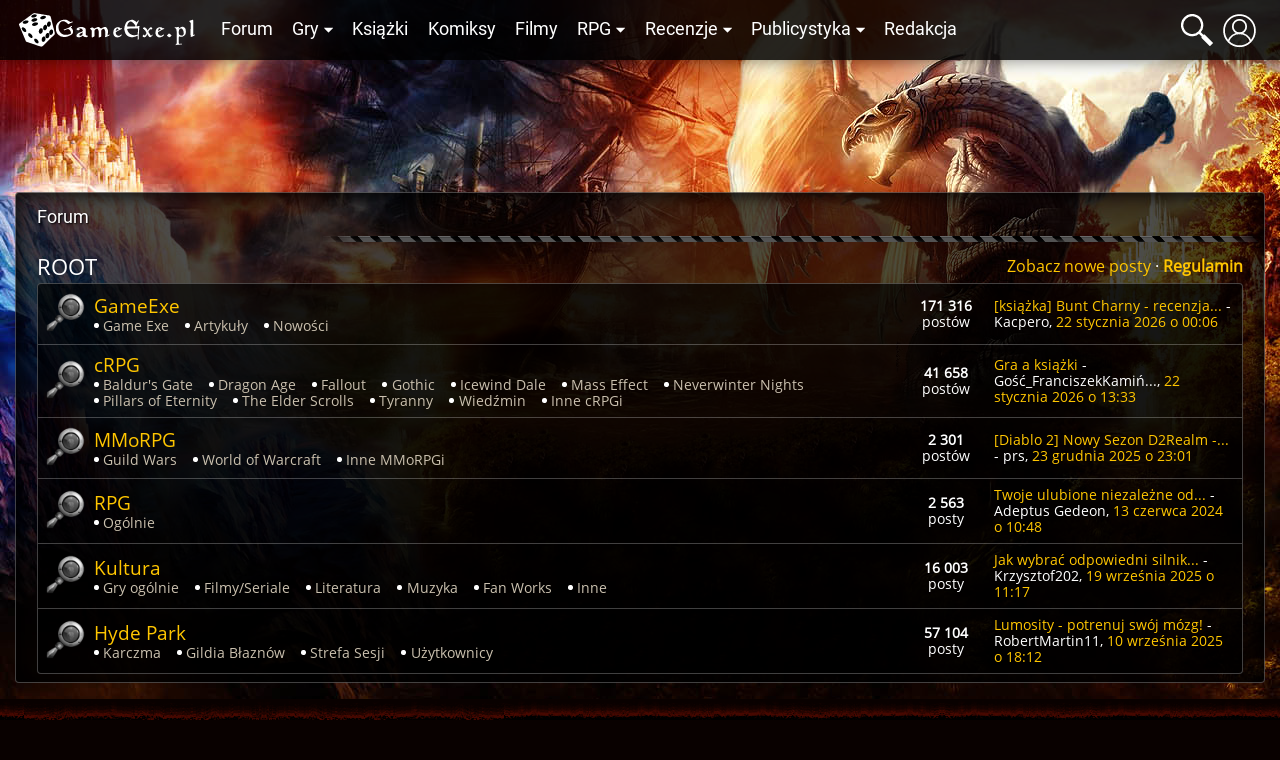

--- FILE ---
content_type: text/html; charset=UTF-8
request_url: https://gexe.pl/forum/1,root/p782
body_size: 7039
content:
<!DOCTYPE html>
<html lang="pl" prefix="og: http://ogp.me/ns#">
<head>
    <title>Forum :: Game Exe</title>
    <meta charset="utf-8">
<meta name="description" content="Wszystko o grach cRPG, RPG i fantastyce. Najświeższe informacje, recenzje gier i książek, poradniki, konkursy i bogate forum dyskusyjne" >
<meta name="keywords" content="bg, baldur, nwn, neverwinter, icewind dale, planescape torment, nox, morrowind, gothic, diablo, świątynia pierwotnego zła, fallout, dnd, oblivion, wiedźmin" >
<meta name="author" content="Game Exe" >
<meta name="viewport" content="width=device-width, initial-scale=1" >
<meta name="theme-color" content="#050306" >
<meta property="og:url" content="https://gexe.pl/forum/1,root/p782" >
    <link href="/view/css/main.css?v=2.1.3.32" media="screen" rel="stylesheet" type="text/css" >
<link href="/favicon.ico" rel="icon" type="image/x-icon" >
<link href="/view/images/apple-touch-icon.png" rel="apple-touch-icon" >
<link href="/view/fonts/roboto-v20-latin-ext_latin-regular.woff2" rel="preload" type="font/woff2" crossorigin as="font" >
<link href="/view/fonts/open-sans-v18-latin-ext_latin-regular.woff2" rel="preload" type="font/woff2" crossorigin as="font" >
    <script src="/view/js/vendor.js?v=2.1.3.32" defer></script>
<script src="/view/js/app.js?v=2.1.3.32" defer></script>
    
    <script>enScroll=!1;const lStor=localStorage,sStor=sessionStorage,doc=document,docEl=document.documentElement,docBody=document.body,docLoc=document.location,w=window,s=screen,nav=navigator||{};function a(){const k="G-2VZW6Q721E",t=()=>Math.floor(Math.random()*1e9)+1,n=()=>Math.floor(Date.now()/1e3),y=()=>(sStor._p||(sStor._p=t()),sStor._p),v=()=>t()+"."+n(),p=()=>(lStor.cid_v4||(lStor.cid_v4=v()),lStor.cid_v4),m=lStor.getItem("cid_v4"),u=()=>m?void 0:enScroll==!0?void 0:"1",l=()=>(sStor.sid||(sStor.sid=n()),sStor.sid),d=()=>{if(!sStor._ss)return sStor._ss="1",sStor._ss;if(sStor.getItem("_ss")=="1")return void 0},r="1",h=()=>{if(sStor.sct)if(enScroll==!0)return sStor.sct;else x=+sStor.getItem("sct")+ +r,sStor.sct=x;else sStor.sct=r;return sStor.sct},e=docLoc.search,f=new URLSearchParams(e),a=["q","s","search","query","keyword"],g=a.some(t=>e.includes("&"+t+"=")||e.includes("?"+t+"=")),i=()=>g==!0?"view_search_results":enScroll==!0?"scroll":"page_view",b=()=>enScroll==!0?"90":void 0,j=()=>{if(i()=="view_search_results"){for(let e of f)if(a.includes(e[0]))return e[1]}else return void 0},o=encodeURIComponent,_=e=>{let t=[];for(let n in e)e.hasOwnProperty(n)&&e[n]!==void 0&&t.push(o(n)+"="+o(e[n]));return t.join("&")},O=!1,C="/bump",E=_({v:"2",uafvl:nav.userAgent,uap:nav.userAgentData.platform,tid:k,_p:y(),sr:(s.width*w.devicePixelRatio+"x"+s.height*w.devicePixelRatio).toString(),ul:(nav.language||void 0).toLowerCase(),cid:p(),_fv:u(),_s:"1",dl:docLoc.origin+docLoc.pathname+e,dt:doc.title||void 0,dr:doc.referrer||void 0,sid:l(),sct:h(),seg:"1",en:i(),"epn.percent_scrolled":b(),"ep.search_term":j(),_ss:d(),_dbg:O?1:void 0}),c=C+"?"+E;if(nav.sendBeacon)nav.sendBeacon(c);else{let e=new XMLHttpRequest;e.open("POST",c,!0)}}a();function sPr(){return(docEl.scrollTop||docBody.scrollTop)/((docEl.scrollHeight||docBody.scrollHeight)-docEl.clientHeight)*100}doc.addEventListener("scroll",sEv,{passive:!0});function sEv(){const e=sPr();if(e<90)return;enScroll=!0,a(),doc.removeEventListener("scroll",sEv,{passive:!0})}</script>
<script async src="https://www.googletagmanager.com/gtag/js?id=G-2VZW6Q721E"></script>
<script>
  window.dataLayer = window.dataLayer || [];
  function gtag(){dataLayer.push(arguments);}
  gtag('js', new Date());

  gtag('config', 'G-2VZW6Q721E');
</script></head>
<body>
    <div class="login hidden" data-component="login">
        <button class="login__close">&times;</button>
        <div class="login__login">
            <h4 class="login__title">Logowanie</h4>
            <form enctype="application/x-www-form-urlencoded" action="/logowanie" method="post"><fieldset>

<input name="mail" id="mail" value="" required class="login__input" type="text" placeholder="Email">

<input name="password" id="password" value="" required class="login__input" type="password" placeholder="Hasło">

<input type="hidden" name="from" value="/forum/1,root/p782" id="login-from">

<input type="submit" name="login" id="login" value="Zaloguj" class="button button--light"></fieldset></form>            <p class="login__info">Nie masz jeszcze konta? Załóż je - to szybkie i proste. <a href="/rejestracja" id="create-account" class="login__link">Załóż konto</a>.</p>
            <p><a href="/zapomniane-haslo" class="login__link">Zapomniałem hasła</a>!</p>
        </div>
        <div class="login__register hidden">
            <h4 class="login__title">Rejestracja</h4>
            <p class="login__info">Masz już konto? <a href="/logowanie" id="log-in" class="login__link">Zaloguj się</a>.</p>
            <form enctype="application/x-www-form-urlencoded" action="/rejestracja" method="post"><fieldset>

<input name="username" id="username" value="" required placeholder="Nazwa użytkownika" type="text" class="login__input" minlength="3" maxlength="32" pattern="[^@:,;%]+">

<input name="email" id="email" value="" required placeholder="Email" class="login__input" type="email">

<label><input type="radio" name="gender" id="gender-1" value="1" checked="checked">mężczyzna</label><br><label><input type="radio" name="gender" id="gender-2" value="2">kobieta</label>

<input name="passwordr" id="passwordr" value="" required type="password" minlength="3" maxlength="72" class="login__input" placeholder="Hasło">

<input name="passwordrr" id="passwordrr" value="" required type="password" minlength="3" maxlength="72" placeholder="Powtórz hasło" class="login__input">

<input type="hidden" name="from" value="/forum/1,root/p782" id="register-from">

<input type="submit" name="sendd" id="sendd" value="Rejestracja" class="button button--light"></fieldset></form>            <p>Klikając przycisk Rejestracja, akceptujesz nasz <a href="/p/regulamin" class="login__link" target="_blank">Regulamin</a>.</p>
        </div>
        <div class="login__third-party"></div>
    </div>
<header class="header" data-component="header">
    <div class="header__wrapper">
        <a href="/" class="header__logo" id="logo"><img class="header__logo__image" src="/view/images/logo.svg" alt="Game Exe"></a>
        <nav class="header__navigation" id="navigation">
            <ul class="header__navigation__primary">
                <li class="header__navigation__primary__item"><a href="/forum" title="Forum">Forum</a></li>
                <li class="header__navigation__primary__item">
                    <a href="/gry" title="Gry" class="more">Gry</a>
                    <ul class="columns">
    <li><a href="/arcanum">Arcanum</a></li>
    <li><a href="/age-of-conan">Age of Conan</a></li>
    <li><a href="/the-age-of-decadence">Age of Decadence</a></li>
    <li><a href="/allods-online">Allods Online</a></li>
    <li><a href="/baldurs-gate">Baldur's Gate</a></li>
    <li><a href="/baldurs-gate-2">Baldur's Gate II</a></li>
    <li><a href="/baldurs-gate-2-tron-bhaala">BGII: Tron Bhaala</a></li>
    <li><a href="/battle-for-wesnoth">Battle for Wesnoth</a></li>
    <li><a href="/darkest-dungeon">Darkest Dungeon</a></li>
    <li><a href="/deus-ex-bunt-ludzkosci">Deus Ex: Bunt Ludzkości</a></li>
    <li><a href="/deus-ex-the-fall">Deus Ex: The Fall</a></li>
    <li><a href="/diablo-2">Diablo II</a></li>
    <li><a href="/diablo-3">Diablo III</a></li>
    <li><a href="/divine-divinity">Divine Divinity</a></li>
    <li><a href="/divinity-ii">Divinity II: Ego Draconis</a></li>
    <li><a href="/dragon-age">Dragon Age: Początek</a></li>
    <li><a href="/dragon-age-przebudzenie">DA: P - Przebudzenie</a></li>
    <li><a href="/dragon-age-2">Dragon Age 2</a></li>
    <li><a href="/dragon-age-3">Dragon Age: Inkwizycja</a></li>
    <li><a href="/dragonica">Dragonica</a></li>
    <li><a href="/drakensang">Drakensang: TDE</a></li>
    <li><a href="/drakensang-2">Drakensang: TRoT</a></li>
    <li><a href="/dungeon-siege-2">Dungeon Siege II</a></li>
    <li><a href="/dungeon-siege-3">Dungeon Siege III</a></li>
    <li><a href="/eye">E.Y.E</a></li>
    <li><a href="/eve-online">EVE Online</a></li>
    <li><a href="/fable">Fable</a></li>
    <li><a href="/fable-2">Fable 2</a></li>
    <li><a href="/fallout">Fallout</a></li>
    <li><a href="/fallout-2">Fallout 2</a></li>
    <li><a href="/fallout-tactics">Fallout Tactics</a></li>
    <li><a href="/fallout-3">Fallout 3</a></li>
    <li><a href="/fallout-new-vegas">Fallout: New Vegas</a></li>
    <li><a href="/gothic">Gothic</a></li>
    <li><a href="/gothic-2">Gothic II</a></li>
    <li><a href="/gothic-2-noc-kruka">Gothic II: Noc Kruka</a></li>
    <li><a href="/gothic-3">Gothic 3</a></li>
    <li><a href="/guild-wars">Guild Wars</a></li>
    <li><a href="/guild-wars-2">Guild Wars 2</a></li>
    <li><a href="/heroes-of-might-and-magic-1">Heroes of Might &amp; Magic 1</a></li>
    <li><a href="/heroes-of-might-and-magic-3">Heroes of Might &amp; Magic 3</a></li>
    <li><a href="/icewind-dale">Icewind Dale</a></li>
    <li><a href="/icewind-dale-serce-zimy">IWD: Serce Zimy</a></li>
    <li><a href="/icewind-dale-trials-of-the-luremaster">IWD: Trials of the Luremaster</a></li>
    <li><a href="/icewind-dale-2">Icewind Dale II</a></li>
    <li><a href="/warhammer-40k-inquisitor-martyr">Inquisitor - Martyr</a></li>
    <li><a href="/jade-empire">Jade Empire</a></li>
    <li><a href="/lionheart">Lionheart</a></li>
    <li><a href="/lord-of-the-rings-online">Lord of the Rings Online</a></li>
    <li><a href="/mass-effect">Mass Effect</a></li>
    <li><a href="/mass-effect-2">Mass Effect 2</a></li>
    <li><a href="/mass-effect-3">Mass Effect 3</a></li>
    <li><a href="/morrowind">Morrowind</a></li>
    <li><a href="/neverwinter-nights">Neverwinter Nights</a></li>
    <li><a href="/neverwinter-shadows-of-undrentide">NwN: SoU</a></li>
    <li><a href="/neverwinter-hordes-of-the-underdark">NwN: HotU</a></li>
    <li><a href="/neverwinter-kingmaker">NwN: Kingmaker</a></li>
    <li><a href="/neverwinter-nights-2">Neverwinter Nights 2</a></li>
    <li><a href="/neverwinter-2-gniew-zehira">NwN2: Gniew Zehira</a></li>
    <li><a href="/neverwinter-2-maska-zdrajcy">NwN2: Maska Zdrajcy</a></li>
    <li><a href="/neverwinter-2-wrota-zachodu">NwN2: Wrota Zachodu</a></li>
    <li><a href="/oblivion">Oblivion</a></li>
    <li><a href="/oblivion-knights-of-the-nine">Oblivion: KotN</a></li>
    <li><a href="/pillars-of-eternity">Pillars of Eternity</a></li>
    <li><a href="/piraci-z-karaibow-online">Piraci z Karaibów Online</a></li>
    <li><a href="/planescape-torment">Planescape: Torment</a></li>
    <li><a href="/rise-of-the-argonauts">Rise of the Argonauts</a></li>
    <li><a href="/risen">Risen</a></li>
    <li><a href="/risen-2">Risen 2</a></li>
    <li><a href="/sacred">Sacred</a></li>
    <li><a href="/sacred-2">Sacred 2</a></li>
    <li><a href="/skyrim">Skyrim</a></li>
    <li><a href="/star-wars-kotor">SW: KotOR</a></li>
    <li><a href="/star-wars-the-old-republic">SW: The Old Republic</a></li>
    <li><a href="/sword-coast-legends">Sword Coast Legends</a></li>
    <li><a href="/swiatynia-pierwotnego-zla">Świątynia Pierwotnego Zła</a></li>
    <li><a href="/torchlight">Torchlight</a></li>
    <li><a href="/two-worlds">Two Worlds</a></li>
    <li><a href="/two-worlds-2">Two Worlds 2</a></li>
    <li><a href="/tyranny">Tyranny</a></li>
    <li><a href="/underrail">UnderRail</a></li>
    <li><a href="/vampire-the-masquerade-bloodlines">VTM: Bloodlines</a></li>
    <li><a href="/vampire-the-masquerade-redemption">VTM: Redemption</a></li>
    <li><a href="/wiedzmin">Wiedźmin</a></li>
    <li><a href="/wiedzmin-2">Wiedźmin 2</a></li>
    <li><a href="/wiedzmin-3">Wiedźmin 3</a></li>
    <li><a href="/wiedzmin-3-serca-z-kamienia">W3: Serca z kamienia</a></li>
    <li><a href="/wiedzmin-3-krew-i-wino">W3: Krew i wino</a></li>
    <li><a href="/windchaser">Windchaser</a></li>
    <li><a href="/world-of-warcraft">World of Warcraft</a></li>
</ul>                </li>
                <li class="header__navigation__primary__item"><a href="/ksiazki" title="Książki">Książki</a></li>
                <li class="header__navigation__primary__item"><a href="/komiksy" title="Komiksy">Komiksy</a></li>
                <li class="header__navigation__primary__item"><a href="/filmy" title="Filmy">Filmy</a></li>
                <li class="header__navigation__primary__item">
                    <a href="/rpg" title="Gry RPG" class="more">RPG</a>
                    <ul>
<li><a href="/dungeons-and-dragons">Dungeons&amp;Dragons</a></li>
<li><a href="/forgotten-realms">Forgotten Realms</a></li>
<li><a href="/neuroshima">Neuroshima</a></li>
<li><a href="/pathfinder">Pathfinder</a></li>
<li><a href="/swiat-mroku">Świat Mroku</a></li>
<li><a href="/warhammer-fantasy-role-play">Warhammer</a></li>
<li><a href="/gry-rpg">Inne</a></li>
<li><a href="/wywiady-z-mistrzami-gier-lochow-i-podziemi">Wywiady z Mistrzami Gier</a></li>
</ul>                </li>
                <li class="header__navigation__primary__item">
                    <a href="/recenzje" title="Recenzje" class="more">Recenzje</a>
                    <ul>
<li><a href="/audiobooki">Audiobooki</a></li>
<li><a href="/czasopisma">Czasopisma</a></li>
<li><a href="/recenzje/filmy">Filmy</a></li>
<li><a href="/recenzje/gry">Gry</a></li>
<li><a href="/recenzje/gry-planszowe">Gry planszowe i karciane</a></li>
<li><a href="/recenzje/komiksy">Komiksy</a></li>
<li><a href="/recenzje/ksiazki">Książki</a></li>
</ul>                </li>
                <li class="header__navigation__primary__item">
                    <a href="/publicystyka" title="Publicystyka" class="more">Publicystyka</a>
                    <ul>
<li><a href="/dom-yauntyrr">Dom Yauntyrr</a></li>
<li><a href="/fantastyka-w-kadrze/newsy">Fantastyka w Kadrze</a></li>
<li><a href="/felietony">Felietony</a></li>
<li><a href="/ge/galeria/1117,fan-works">Galeria użytkowników</a></li>
<li><a href="/gry-flash">Gry flash</a></li>
<li><a href="/mapa-westeros">Interaktywna mapa Westeros</a></li>
<li><a href="/publicystyka/kody">Kody</a></li>
<li><a href="/opowiadania">Opowiadania</a></li>
<li><a href="/sejwowar">Sejwowar</a></li>
<li><a href="/publicystyka/solucje">Solucje</a></li>
<li><a href="/swiat-pottera">Świat Pottera</a></li>
<li><a href="/swiat-wiedzmina">Świat Wiedźmina</a></li>
<li><a href="/test-osobowosci">Test osobowości</a></li>
<li><a href="/test-hobbitow">Test hobbitów</a></li>
<li><a href="/tlusty-czwartek/newsy">Tłuste Czwartki</a></li>
<li><a href="/publicystyka/wywiady-i-relacje">Wywiady i relacje</a></li>
<li><a href="/publicystyka/zapowiedzi">Zapowiedzi</a></li>
</ul>                </li>
                <li class="header__navigation__primary__item"><a href="/redakcja" title="Redakcja">Redakcja</a></li>
                <li class="header__navigation__primary__dots" id="navigation-more"><a href="">&middot;&middot;&middot;</a></li>
            </ul>
        </nav>
        <a href="#" class="header__icon loupe" id="search-icon"><span></span></a>
                    <a href="/logowanie" id="user-button" class="header__icon user" data-user-id="0"><span></span></a>
                <a href="#" id="menu-button" class="header__icon menu"><span></span></a>
        <div id="search-box" class="header__search-box hidden">
            <form method="get" action="/szukaj/artykuly"><fieldset>

<input type="text" name="q" id="q" value="" class="text" placeholder="Szukana fraza..." autocomplete="off">

<input type="submit" name="search" id="search" value=""></fieldset></form>            <div id="search-results" class="header__search-results"></div>
        </div>
            </div>
</header>
<div class="container">
    <div class="container__ads">
        <script async src="//pagead2.googlesyndication.com/pagead/js/adsbygoogle.js"></script>
<!-- GE 1.1 Billboard -->
<ins class="adsbygoogle"
     style="display:inline-block;width:728px;height:90px"
     data-ad-client="ca-pub-8205630395356620"
     data-ad-slot="7660579170"></ins>
<script>
(adsbygoogle = window.adsbygoogle || []).push({});
</script>    </div>
</div>
<div id="main" class="main">
            <div class="main__wrapper">
            <section id="main-content" class="main__content">
                <nav class="breadcrumbs"><ol itemscope itemtype="https://schema.org/BreadcrumbList"><li class="breadcrumbs__crumb" itemprop="itemListElement" itemscope itemtype="https://schema.org/ListItem"><h2><a href="/forum" itemprop="item"><span itemprop="name">Forum</span></a></h2><meta itemprop="position" content="1"></li></ol></nav>
    <div data-component="forum">
        <div class="forum__nav">
    <a href="/forum/nowe-posty">Zobacz nowe posty</a>
    &middot;
    <a href="/p/regulamin"><b>Regulamin</b></a>
</div>
        <section class="main__text--only main__text--dark forum">

            <h3 class="forum__title">ROOT</h3>
    
    
            <div class="forum__rows">
                            <div class="forum__row">
                    <div class="forum__icon-container">
                                                    <img src="/view/images/forum/default.png" class="forum__icon forum__icon--inactive" alt="GameExe - Brak nowych postów">
                                            </div>
                    <div class="forum__description">
                        <h4 class="forum__row__title">
                            <a href="/forum/68,gameexe">GameExe</a>
                        </h4>
                                                    <p></p>
                                                            <ul class="forum__sub-forums">
                                                                            <li class="forum__sub-forums__forum">
                                            <a href="/forum/33,game-exe/p782">Game Exe</a>
                                        </li>
                                                                            <li class="forum__sub-forums__forum">
                                            <a href="/forum/881,artykuly/p782">Artykuły</a>
                                        </li>
                                                                            <li class="forum__sub-forums__forum">
                                            <a href="/forum/883,nowosci/p782">Nowości</a>
                                        </li>
                                                                    </ul>
                                                                        </div>
                                            <div class="forum__summary">
                            <b>171 316</b><br>
                            postów                        </div>
                        <div class="forum__last-post">
                                                                                            <a href="/forum/t/79269,ksiazka-bunt-charny-recenzja-priorytet?new=1" title="[książka] Bunt Charny - recenzja PRIORYTET">[książka] Bunt Charny - recenzja...</a> -
                                                                    <a class="forum__last-post__author" href="/uzytkownicy/68886,kacpero" title="Kacpero">
                                                                Kacpero</a>,
                                <a href="/forum/t/79269,ksiazka-bunt-charny-recenzja-priorytet?last=1">22 stycznia 2026 o 00:06</a>
                                                    </div>
                                    </div>
                            <div class="forum__row">
                    <div class="forum__icon-container">
                                                    <img src="/view/images/forum/default.png" class="forum__icon forum__icon--inactive" alt="cRPG - Brak nowych postów">
                                            </div>
                    <div class="forum__description">
                        <h4 class="forum__row__title">
                            <a href="/forum/250,crpg">cRPG</a>
                        </h4>
                                                    <p></p>
                                                            <ul class="forum__sub-forums">
                                                                            <li class="forum__sub-forums__forum">
                                            <a href="/forum/63,baldurs-gate/p782">Baldur&#39;s Gate</a>
                                        </li>
                                                                            <li class="forum__sub-forums__forum">
                                            <a href="/forum/890,dragon-age/p782">Dragon Age</a>
                                        </li>
                                                                            <li class="forum__sub-forums__forum">
                                            <a href="/forum/70,fallout/p782">Fallout</a>
                                        </li>
                                                                            <li class="forum__sub-forums__forum">
                                            <a href="/forum/64,gothic/p782">Gothic</a>
                                        </li>
                                                                            <li class="forum__sub-forums__forum">
                                            <a href="/forum/65,icewind-dale/p782">Icewind Dale</a>
                                        </li>
                                                                            <li class="forum__sub-forums__forum">
                                            <a href="/forum/850,mass-effect/p782">Mass Effect</a>
                                        </li>
                                                                            <li class="forum__sub-forums__forum">
                                            <a href="/forum/62,neverwinter-nights/p782">Neverwinter Nights</a>
                                        </li>
                                                                            <li class="forum__sub-forums__forum">
                                            <a href="/forum/1073,pillars-of-eternity/p782">Pillars of Eternity</a>
                                        </li>
                                                                            <li class="forum__sub-forums__forum">
                                            <a href="/forum/66,the-elder-scrolls/p782">The Elder Scrolls</a>
                                        </li>
                                                                            <li class="forum__sub-forums__forum">
                                            <a href="/forum/1103,tyranny/p782">Tyranny</a>
                                        </li>
                                                                            <li class="forum__sub-forums__forum">
                                            <a href="/forum/996,wiedzmin/p782">Wiedźmin</a>
                                        </li>
                                                                            <li class="forum__sub-forums__forum">
                                            <a href="/forum/715,inne-crpgi/p782">Inne cRPGi</a>
                                        </li>
                                                                    </ul>
                                                                        </div>
                                            <div class="forum__summary">
                            <b>41 658</b><br>
                            postów                        </div>
                        <div class="forum__last-post">
                                                                                            <a href="/forum/t/78952,gra-a-ksiazki?new=1" title="Gra a książki">Gra a książki</a> -
                                                                Gość_FranciszekKamiń...,
                                <a href="/forum/t/78952,gra-a-ksiazki?last=1">22 stycznia 2026 o 13:33</a>
                                                    </div>
                                    </div>
                            <div class="forum__row">
                    <div class="forum__icon-container">
                                                    <img src="/view/images/forum/default.png" class="forum__icon forum__icon--inactive" alt="MMoRPG - Brak nowych postów">
                                            </div>
                    <div class="forum__description">
                        <h4 class="forum__row__title">
                            <a href="/forum/71,mmorpg">MMoRPG</a>
                        </h4>
                                                    <p></p>
                                                            <ul class="forum__sub-forums">
                                                                            <li class="forum__sub-forums__forum">
                                            <a href="/forum/1032,guild-wars/p782">Guild Wars</a>
                                        </li>
                                                                            <li class="forum__sub-forums__forum">
                                            <a href="/forum/51,world-of-warcraft/p782">World of Warcraft</a>
                                        </li>
                                                                            <li class="forum__sub-forums__forum">
                                            <a href="/forum/57,inne-mmorpgi/p782">Inne MMoRPGi</a>
                                        </li>
                                                                    </ul>
                                                                        </div>
                                            <div class="forum__summary">
                            <b>2 301</b><br>
                            postów                        </div>
                        <div class="forum__last-post">
                                                                                            <a href="/forum/t/79258,diablo-2-nowy-sezon-d2realm-prywatny-polski-serwer-d2-lod-261225-1900?new=1" title="[Diablo 2] Nowy Sezon D2Realm - Prywatny Polski Serwer - D2 Lod 26.12.25 19:00">[Diablo 2] Nowy Sezon D2Realm -...</a> -
                                                                    <a class="forum__last-post__author" href="/uzytkownicy/75517,prs" title="prs">
                                                                prs</a>,
                                <a href="/forum/t/79258,diablo-2-nowy-sezon-d2realm-prywatny-polski-serwer-d2-lod-261225-1900?last=1">23 grudnia 2025 o 23:01</a>
                                                    </div>
                                    </div>
                            <div class="forum__row">
                    <div class="forum__icon-container">
                                                    <img src="/view/images/forum/default.png" class="forum__icon forum__icon--inactive" alt="RPG - Brak nowych postów">
                                            </div>
                    <div class="forum__description">
                        <h4 class="forum__row__title">
                            <a href="/forum/69,rpg">RPG</a>
                        </h4>
                                                    <p></p>
                                                            <ul class="forum__sub-forums">
                                                                            <li class="forum__sub-forums__forum">
                                            <a href="/forum/35,ogolnie/p782">Ogólnie</a>
                                        </li>
                                                                    </ul>
                                                                        </div>
                                            <div class="forum__summary">
                            <b>2 563</b><br>
                            posty                        </div>
                        <div class="forum__last-post">
                                                                                            <a href="/forum/t/78084,twoje-ulubione-niezalezne-od-systemu-blogi-rpg?new=1" title="Twoje ulubione niezależne od systemu blogi RPG">Twoje ulubione niezależne od...</a> -
                                                                    <a class="forum__last-post__author" href="/uzytkownicy/72116,adeptus-gedeon" title="Adeptus Gedeon">
                                                                Adeptus Gedeon</a>,
                                <a href="/forum/t/78084,twoje-ulubione-niezalezne-od-systemu-blogi-rpg?last=1">13 czerwca 2024 o 10:48</a>
                                                    </div>
                                    </div>
                            <div class="forum__row">
                    <div class="forum__icon-container">
                                                    <img src="/view/images/forum/default.png" class="forum__icon forum__icon--inactive" alt="Kultura - Brak nowych postów">
                                            </div>
                    <div class="forum__description">
                        <h4 class="forum__row__title">
                            <a href="/forum/180,kultura">Kultura</a>
                        </h4>
                                                    <p></p>
                                                            <ul class="forum__sub-forums">
                                                                            <li class="forum__sub-forums__forum">
                                            <a href="/forum/39,gry-ogolnie/p782">Gry ogólnie</a>
                                        </li>
                                                                            <li class="forum__sub-forums__forum">
                                            <a href="/forum/982,filmyseriale/p782">Filmy/Seriale</a>
                                        </li>
                                                                            <li class="forum__sub-forums__forum">
                                            <a href="/forum/1080,literatura/p782">Literatura</a>
                                        </li>
                                                                            <li class="forum__sub-forums__forum">
                                            <a href="/forum/981,muzyka/p782">Muzyka</a>
                                        </li>
                                                                            <li class="forum__sub-forums__forum">
                                            <a href="/forum/58,fan-works/p782">Fan Works</a>
                                        </li>
                                                                            <li class="forum__sub-forums__forum">
                                            <a href="/forum/983,inne/p782">Inne</a>
                                        </li>
                                                                    </ul>
                                                                        </div>
                                            <div class="forum__summary">
                            <b>16 003</b><br>
                            posty                        </div>
                        <div class="forum__last-post">
                                                                                            <a href="/forum/t/79197,jak-wybrac-odpowiedni-silnik-krokowy-do-drukarki-3d-diy?new=1" title="Jak wybrać odpowiedni silnik krokowy do drukarki 3D DIY?">Jak wybrać odpowiedni silnik...</a> -
                                                                    <a class="forum__last-post__author" href="/uzytkownicy/89101,krzysztof202" title="Krzysztof202">
                                                                Krzysztof202</a>,
                                <a href="/forum/t/79197,jak-wybrac-odpowiedni-silnik-krokowy-do-drukarki-3d-diy?last=1">19 września 2025 o 11:17</a>
                                                    </div>
                                    </div>
                            <div class="forum__row">
                    <div class="forum__icon-container">
                                                    <img src="/view/images/forum/default.png" class="forum__icon forum__icon--inactive" alt="Hyde Park - Brak nowych postów">
                                            </div>
                    <div class="forum__description">
                        <h4 class="forum__row__title">
                            <a href="/forum/998,hyde-park">Hyde Park</a>
                        </h4>
                                                    <p></p>
                                                            <ul class="forum__sub-forums">
                                                                            <li class="forum__sub-forums__forum">
                                            <a href="/forum/720,karczma/p782">Karczma</a>
                                        </li>
                                                                            <li class="forum__sub-forums__forum">
                                            <a href="/forum/721,gildia-blaznow/p782">Gildia Błaznów</a>
                                        </li>
                                                                            <li class="forum__sub-forums__forum">
                                            <a href="/forum/60,strefa-sesji/p782">Strefa Sesji</a>
                                        </li>
                                                                            <li class="forum__sub-forums__forum">
                                            <a href="/forum/754,uzytkownicy/p782">Użytkownicy</a>
                                        </li>
                                                                    </ul>
                                                                        </div>
                                            <div class="forum__summary">
                            <b>57 104</b><br>
                            posty                        </div>
                        <div class="forum__last-post">
                                                                                            <a href="/forum/t/66656,lumosity-potrenuj-swoj-mozg?new=1" title="Lumosity - potrenuj swój mózg!">Lumosity - potrenuj swój mózg!</a> -
                                                                    <a class="forum__last-post__author" href="/uzytkownicy/89092,robertmartin11" title="RobertMartin11">
                                                                RobertMartin11</a>,
                                <a href="/forum/t/66656,lumosity-potrenuj-swoj-mozg?last=1">10 września 2025 o 18:12</a>
                                                    </div>
                                    </div>
                    </div>
    </section>
    </div>
            </section>
                    </div>
    </div>
<footer class="global-footer">
    <div class="global-footer__wrapper">
        <p>
            <strong><a href="/tyranny">Tyranny</a></strong> &middot;
<strong><a href="/mass-effect-3">Mass Effect 3</a></strong> &middot;
<strong><a href="/wiedzmin-3">Wiedźmin 3</a></strong> &middot;
<strong><a href="/dragon-age-3">Dragon Age Inkwizycja</a></strong> &middot;
<strong><a href="/deus-ex-mankind-divided">Deus Ex Rozłam Ludzkości</a></strong>        </p>
        <p>
            <a href="https://www.facebook.com/GameExe" rel="nofollow noopener noreferrer" target="_blank"><img class="global-footer__icon" src="/view/images/icons/social/facebook.svg" alt="Dołącz do GameExe na Facebooku"></a>
            <a href="https://www.youtube.com/GameExeView" rel="nofollow noopener noreferrer" target="_blank"><img class="global-footer__icon" src="/view/images/icons/social/youtube.svg" alt="Dołącz do GameExe na YouTube"></a>
            <a href="http://steamcommunity.com/groups/GExe" rel="nofollow noopener noreferrer" target="_blank"><img class="global-footer__icon" src="/view/images/icons/social/steam.svg" alt="Dołącz do GameExe na Steamie"></a>
            <a href="http://twitter.com/gameexe" rel="nofollow noopener noreferrer" target="_blank"><img class="global-footer__icon" src="/view/images/icons/social/twitter.svg" alt="Dołącz do GameExe na Twitterze"></a>
        </p>
        <p>Copyright &copy; 2003-2026 gexe.pl &middot; <a href="/p/polityka-prywatnosci">Polityka Prywatności</a></p>
    </div>
</footer>
<div class="global-ajax-loading">Wczytywanie...</div>
<div class="notifications" data-component="notifications"></div>
<script>
  window.fbAsyncInit = function() {
    FB.init({
      appId            : '158512387522634',
      autoLogAppEvents : true,
      xfbml            : true,
      version          : 'v17.0'
    });
  };
</script>
<script async defer crossorigin="anonymous" src="https://connect.facebook.net/en_US/sdk.js"></script>
<script type="application/ld+json">
    {
        "@context": "https://schema.org",
        "@type": "WebSite",
        "url": "https://gexe.pl",
        "potentialAction": {
            "@type": "SearchAction",
            "target": "https://gexe.pl/szukaj/newsy?term={query}",
            "query-input": "required name=query"
        }
    }
</script>
<span id="organization">
    <meta itemprop="name" content="Game Exe">
    <meta itemprop="url" content="https://gexe.pl">
    <meta itemprop="sameAs" content="https://www.facebook.com/GameExe">
    <meta itemprop="sameAs" content="https://www.youtube.com/GameExeView">
    <meta itemprop="sameAs" content="http://steamcommunity.com/groups/GExe">
    <meta itemprop="sameAs" content="http://twitter.com/gameexe">
    <span itemprop="logo" itemscope itemtype="https://schema.org/ImageObject" itemref="organization-logo"></span>
</span>
<span id="organization-logo">
    <meta itemprop="url" content="/view/images/logotype.png">
    <meta itemprop="width" content="1400">
    <meta itemprop="height" content="500">
</span>
<span itemscope itemtype="https://schema.org/Organization" itemref="organization"></span>
</body>
</html>
